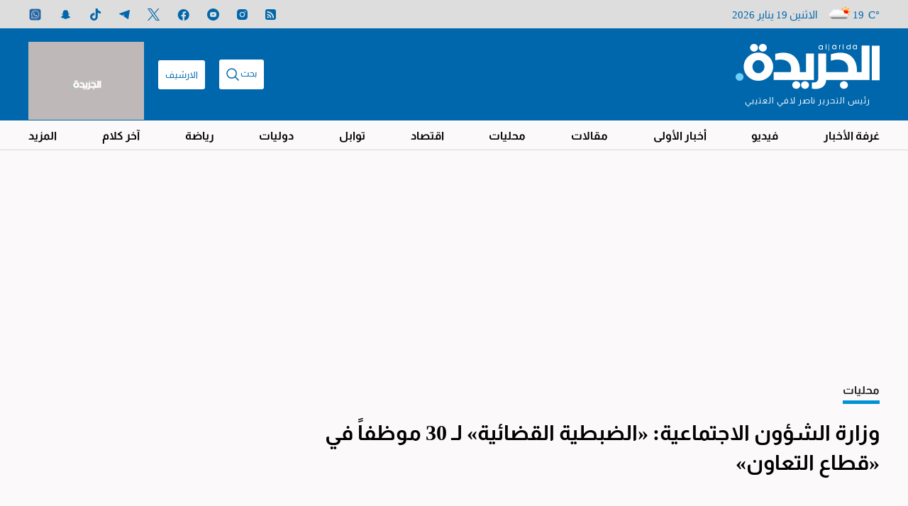

--- FILE ---
content_type: image/svg+xml
request_url: https://www.aljarida.com/theme_aljarida/images/icons/snapchat-footer.svg
body_size: 223
content:
<svg width="1024px" height="1024px" viewBox="0 0 1024 1024" xmlns="http://www.w3.org/2000/svg">
   <circle cx="512" cy="512" r="512" style="fill:#fff"/>
   <path d="M516.4 272.9c21.1 0 92.7 5.9 126.5 81.5 11.3 25.5 8.6 68.7 6.4 103.4l-.1 1.3c-.3 3.8-.5 7.4-.6 10.9 1.6 1 4.3 1.9 8.6 1.9 6.4-.3 14.1-2.6 22-6.4 3.5-1.9 7.3-2.2 9.9-2.2 3.9 0 7.7.6 10.9 1.9 9.6 3.2 15.7 10.2 15.7 17.9.3 9.6-8.3 17.9-25.9 24.9-1.9.6-4.5 1.6-7.3 2.5-9.6 2.9-24.3 7.7-28.4 17.3-1.9 4.8-1.3 11.2 2.6 18.5l.3.3c1.3 2.9 32.6 74.1 102.2 85.6 5.4.9 9.3 5.8 9 10.9 0 1.6-.3 3.2-1 4.8C762.1 660 740 669 700.1 675c-1.3 1.9-2.6 8-3.5 12.2-.6 3.8-1.6 7.7-2.9 11.8-1.6 5.8-5.8 8.6-11.8 8.6h-.6c-2.9 0-6.7-.7-11.5-1.6-7.7-1.6-16.3-2.9-27.2-2.9-6.4 0-12.8.3-19.5 1.6-12.8 2.2-24 9.9-36.8 18.9-18.2 12.8-39 27.5-70.3 27.5-1.3 0-2.5-.3-3.8-.3H509c-31.3 0-51.8-14.4-70-27.5-12.8-9-23.6-16.6-36.4-18.9-6.7-1-13.4-1.6-19.8-1.6-11.5 0-20.4 1.9-27.1 3.2-4.5.9-8.3 1.6-11.5 1.6-8 0-11.2-4.8-12.4-9-1.3-4.1-1.9-8.3-2.9-12.1-1-3.9-2.2-10.5-3.5-12.2-40.9-4.7-62.9-13.7-68-26.2-.7-1.3-1.1-3.2-1.2-4.8-.3-5.2 3.5-9.9 9-10.9 69.6-11.5 100.9-82.8 102.2-85.8l.3-.6c3.8-7.4 4.8-13.8 2.5-18.5-4.2-9.3-18.9-14-28.4-17.3-2.6-.6-5.1-1.6-7.4-2.5-23.6-9.3-26.8-19.8-25.5-27.2 1.9-10.2 14.4-16.9 24.9-16.9 3.1 0 5.8.6 8.2 1.6 9 4.1 16.8 6.4 23.6 6.4 5 0 8.2-1.3 9.9-2.2l-1-12.1c-2.1-34.7-4.8-77.9 6.5-103.2 32.8-75.2 104.2-81 125.3-81l8.9-.3 1.2.1z" style="fill:#0067ac"/>
</svg>


--- FILE ---
content_type: image/svg+xml
request_url: https://www.aljarida.com/theme_aljarida/images/backtop-icon.svg
body_size: -330
content:
<svg width="40" height="40" viewBox="0 0 40 40" fill="none" xmlns="http://www.w3.org/2000/svg">
<rect width="40" height="40" rx="20" fill="#0067ac"/>
<path d="M24.9849 23.416L20.3999 18.831L15.8149 23.416L14.3999 22.001L20.3999 16.001L26.3999 22.001L24.9849 23.416Z" fill="white"/>
</svg>


--- FILE ---
content_type: image/svg+xml
request_url: https://www.aljarida.com/theme_aljarida/images/print-icon.svg
body_size: -73
content:
<svg width="20" height="17" viewBox="0 0 20 17" fill="none" xmlns="http://www.w3.org/2000/svg">
<path d="M4.06879 3.77778V0H15.4021V3.77778H4.06879ZM15.4021 8.97222C15.6697 8.97222 15.8939 8.88156 16.0746 8.70022C16.2559 8.51952 16.3466 8.29537 16.3466 8.02778C16.3466 7.76018 16.2559 7.53572 16.0746 7.35439C15.8939 7.17368 15.6697 7.08333 15.4021 7.08333C15.1345 7.08333 14.9104 7.17368 14.7297 7.35439C14.5483 7.53572 14.4577 7.76018 14.4577 8.02778C14.4577 8.29537 14.5483 8.51952 14.7297 8.70022C14.9104 8.88156 15.1345 8.97222 15.4021 8.97222ZM5.95768 15.1111H13.5132V11.3333H5.95768V15.1111ZM4.06879 17V13.2222H0.291016V7.55556C0.291016 6.75278 0.566479 6.08002 1.1174 5.53728C1.66833 4.99391 2.33731 4.72222 3.12435 4.72222H16.3466C17.1493 4.72222 17.8224 4.99391 18.3658 5.53728C18.9085 6.08002 19.1799 6.75278 19.1799 7.55556V13.2222H15.4021V17H4.06879Z" fill="#87868D"/>
</svg>
